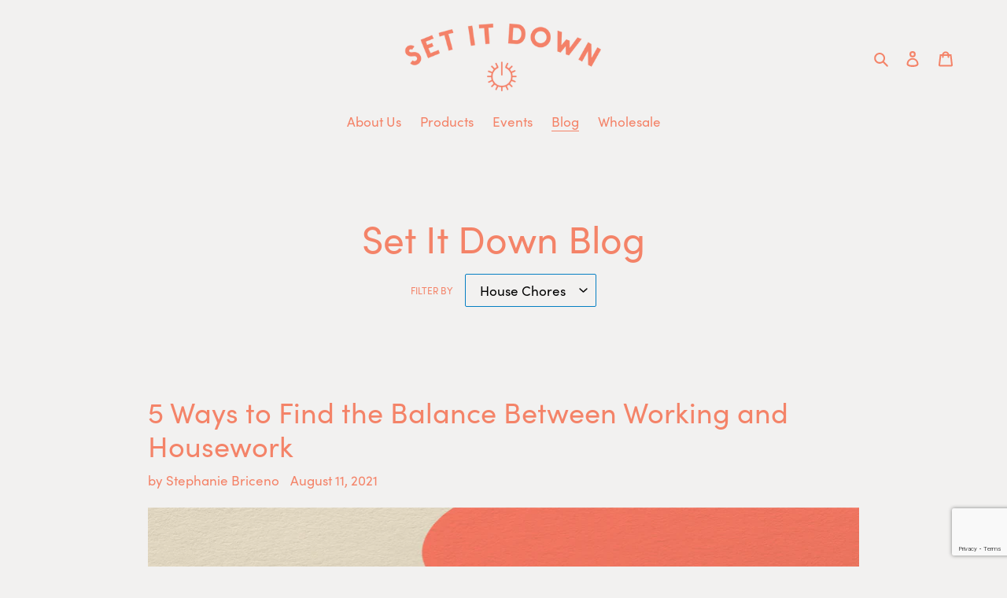

--- FILE ---
content_type: text/html; charset=utf-8
request_url: https://www.google.com/recaptcha/api2/anchor?ar=1&k=6LeTRAoeAAAAACKeCUlhSkXvVTIwv0_OgDTqgYsa&co=aHR0cHM6Ly9zZXRpdGRvd24uY29tOjQ0Mw..&hl=en&v=N67nZn4AqZkNcbeMu4prBgzg&size=invisible&anchor-ms=20000&execute-ms=30000&cb=zfkxv7puq76b
body_size: 48851
content:
<!DOCTYPE HTML><html dir="ltr" lang="en"><head><meta http-equiv="Content-Type" content="text/html; charset=UTF-8">
<meta http-equiv="X-UA-Compatible" content="IE=edge">
<title>reCAPTCHA</title>
<style type="text/css">
/* cyrillic-ext */
@font-face {
  font-family: 'Roboto';
  font-style: normal;
  font-weight: 400;
  font-stretch: 100%;
  src: url(//fonts.gstatic.com/s/roboto/v48/KFO7CnqEu92Fr1ME7kSn66aGLdTylUAMa3GUBHMdazTgWw.woff2) format('woff2');
  unicode-range: U+0460-052F, U+1C80-1C8A, U+20B4, U+2DE0-2DFF, U+A640-A69F, U+FE2E-FE2F;
}
/* cyrillic */
@font-face {
  font-family: 'Roboto';
  font-style: normal;
  font-weight: 400;
  font-stretch: 100%;
  src: url(//fonts.gstatic.com/s/roboto/v48/KFO7CnqEu92Fr1ME7kSn66aGLdTylUAMa3iUBHMdazTgWw.woff2) format('woff2');
  unicode-range: U+0301, U+0400-045F, U+0490-0491, U+04B0-04B1, U+2116;
}
/* greek-ext */
@font-face {
  font-family: 'Roboto';
  font-style: normal;
  font-weight: 400;
  font-stretch: 100%;
  src: url(//fonts.gstatic.com/s/roboto/v48/KFO7CnqEu92Fr1ME7kSn66aGLdTylUAMa3CUBHMdazTgWw.woff2) format('woff2');
  unicode-range: U+1F00-1FFF;
}
/* greek */
@font-face {
  font-family: 'Roboto';
  font-style: normal;
  font-weight: 400;
  font-stretch: 100%;
  src: url(//fonts.gstatic.com/s/roboto/v48/KFO7CnqEu92Fr1ME7kSn66aGLdTylUAMa3-UBHMdazTgWw.woff2) format('woff2');
  unicode-range: U+0370-0377, U+037A-037F, U+0384-038A, U+038C, U+038E-03A1, U+03A3-03FF;
}
/* math */
@font-face {
  font-family: 'Roboto';
  font-style: normal;
  font-weight: 400;
  font-stretch: 100%;
  src: url(//fonts.gstatic.com/s/roboto/v48/KFO7CnqEu92Fr1ME7kSn66aGLdTylUAMawCUBHMdazTgWw.woff2) format('woff2');
  unicode-range: U+0302-0303, U+0305, U+0307-0308, U+0310, U+0312, U+0315, U+031A, U+0326-0327, U+032C, U+032F-0330, U+0332-0333, U+0338, U+033A, U+0346, U+034D, U+0391-03A1, U+03A3-03A9, U+03B1-03C9, U+03D1, U+03D5-03D6, U+03F0-03F1, U+03F4-03F5, U+2016-2017, U+2034-2038, U+203C, U+2040, U+2043, U+2047, U+2050, U+2057, U+205F, U+2070-2071, U+2074-208E, U+2090-209C, U+20D0-20DC, U+20E1, U+20E5-20EF, U+2100-2112, U+2114-2115, U+2117-2121, U+2123-214F, U+2190, U+2192, U+2194-21AE, U+21B0-21E5, U+21F1-21F2, U+21F4-2211, U+2213-2214, U+2216-22FF, U+2308-230B, U+2310, U+2319, U+231C-2321, U+2336-237A, U+237C, U+2395, U+239B-23B7, U+23D0, U+23DC-23E1, U+2474-2475, U+25AF, U+25B3, U+25B7, U+25BD, U+25C1, U+25CA, U+25CC, U+25FB, U+266D-266F, U+27C0-27FF, U+2900-2AFF, U+2B0E-2B11, U+2B30-2B4C, U+2BFE, U+3030, U+FF5B, U+FF5D, U+1D400-1D7FF, U+1EE00-1EEFF;
}
/* symbols */
@font-face {
  font-family: 'Roboto';
  font-style: normal;
  font-weight: 400;
  font-stretch: 100%;
  src: url(//fonts.gstatic.com/s/roboto/v48/KFO7CnqEu92Fr1ME7kSn66aGLdTylUAMaxKUBHMdazTgWw.woff2) format('woff2');
  unicode-range: U+0001-000C, U+000E-001F, U+007F-009F, U+20DD-20E0, U+20E2-20E4, U+2150-218F, U+2190, U+2192, U+2194-2199, U+21AF, U+21E6-21F0, U+21F3, U+2218-2219, U+2299, U+22C4-22C6, U+2300-243F, U+2440-244A, U+2460-24FF, U+25A0-27BF, U+2800-28FF, U+2921-2922, U+2981, U+29BF, U+29EB, U+2B00-2BFF, U+4DC0-4DFF, U+FFF9-FFFB, U+10140-1018E, U+10190-1019C, U+101A0, U+101D0-101FD, U+102E0-102FB, U+10E60-10E7E, U+1D2C0-1D2D3, U+1D2E0-1D37F, U+1F000-1F0FF, U+1F100-1F1AD, U+1F1E6-1F1FF, U+1F30D-1F30F, U+1F315, U+1F31C, U+1F31E, U+1F320-1F32C, U+1F336, U+1F378, U+1F37D, U+1F382, U+1F393-1F39F, U+1F3A7-1F3A8, U+1F3AC-1F3AF, U+1F3C2, U+1F3C4-1F3C6, U+1F3CA-1F3CE, U+1F3D4-1F3E0, U+1F3ED, U+1F3F1-1F3F3, U+1F3F5-1F3F7, U+1F408, U+1F415, U+1F41F, U+1F426, U+1F43F, U+1F441-1F442, U+1F444, U+1F446-1F449, U+1F44C-1F44E, U+1F453, U+1F46A, U+1F47D, U+1F4A3, U+1F4B0, U+1F4B3, U+1F4B9, U+1F4BB, U+1F4BF, U+1F4C8-1F4CB, U+1F4D6, U+1F4DA, U+1F4DF, U+1F4E3-1F4E6, U+1F4EA-1F4ED, U+1F4F7, U+1F4F9-1F4FB, U+1F4FD-1F4FE, U+1F503, U+1F507-1F50B, U+1F50D, U+1F512-1F513, U+1F53E-1F54A, U+1F54F-1F5FA, U+1F610, U+1F650-1F67F, U+1F687, U+1F68D, U+1F691, U+1F694, U+1F698, U+1F6AD, U+1F6B2, U+1F6B9-1F6BA, U+1F6BC, U+1F6C6-1F6CF, U+1F6D3-1F6D7, U+1F6E0-1F6EA, U+1F6F0-1F6F3, U+1F6F7-1F6FC, U+1F700-1F7FF, U+1F800-1F80B, U+1F810-1F847, U+1F850-1F859, U+1F860-1F887, U+1F890-1F8AD, U+1F8B0-1F8BB, U+1F8C0-1F8C1, U+1F900-1F90B, U+1F93B, U+1F946, U+1F984, U+1F996, U+1F9E9, U+1FA00-1FA6F, U+1FA70-1FA7C, U+1FA80-1FA89, U+1FA8F-1FAC6, U+1FACE-1FADC, U+1FADF-1FAE9, U+1FAF0-1FAF8, U+1FB00-1FBFF;
}
/* vietnamese */
@font-face {
  font-family: 'Roboto';
  font-style: normal;
  font-weight: 400;
  font-stretch: 100%;
  src: url(//fonts.gstatic.com/s/roboto/v48/KFO7CnqEu92Fr1ME7kSn66aGLdTylUAMa3OUBHMdazTgWw.woff2) format('woff2');
  unicode-range: U+0102-0103, U+0110-0111, U+0128-0129, U+0168-0169, U+01A0-01A1, U+01AF-01B0, U+0300-0301, U+0303-0304, U+0308-0309, U+0323, U+0329, U+1EA0-1EF9, U+20AB;
}
/* latin-ext */
@font-face {
  font-family: 'Roboto';
  font-style: normal;
  font-weight: 400;
  font-stretch: 100%;
  src: url(//fonts.gstatic.com/s/roboto/v48/KFO7CnqEu92Fr1ME7kSn66aGLdTylUAMa3KUBHMdazTgWw.woff2) format('woff2');
  unicode-range: U+0100-02BA, U+02BD-02C5, U+02C7-02CC, U+02CE-02D7, U+02DD-02FF, U+0304, U+0308, U+0329, U+1D00-1DBF, U+1E00-1E9F, U+1EF2-1EFF, U+2020, U+20A0-20AB, U+20AD-20C0, U+2113, U+2C60-2C7F, U+A720-A7FF;
}
/* latin */
@font-face {
  font-family: 'Roboto';
  font-style: normal;
  font-weight: 400;
  font-stretch: 100%;
  src: url(//fonts.gstatic.com/s/roboto/v48/KFO7CnqEu92Fr1ME7kSn66aGLdTylUAMa3yUBHMdazQ.woff2) format('woff2');
  unicode-range: U+0000-00FF, U+0131, U+0152-0153, U+02BB-02BC, U+02C6, U+02DA, U+02DC, U+0304, U+0308, U+0329, U+2000-206F, U+20AC, U+2122, U+2191, U+2193, U+2212, U+2215, U+FEFF, U+FFFD;
}
/* cyrillic-ext */
@font-face {
  font-family: 'Roboto';
  font-style: normal;
  font-weight: 500;
  font-stretch: 100%;
  src: url(//fonts.gstatic.com/s/roboto/v48/KFO7CnqEu92Fr1ME7kSn66aGLdTylUAMa3GUBHMdazTgWw.woff2) format('woff2');
  unicode-range: U+0460-052F, U+1C80-1C8A, U+20B4, U+2DE0-2DFF, U+A640-A69F, U+FE2E-FE2F;
}
/* cyrillic */
@font-face {
  font-family: 'Roboto';
  font-style: normal;
  font-weight: 500;
  font-stretch: 100%;
  src: url(//fonts.gstatic.com/s/roboto/v48/KFO7CnqEu92Fr1ME7kSn66aGLdTylUAMa3iUBHMdazTgWw.woff2) format('woff2');
  unicode-range: U+0301, U+0400-045F, U+0490-0491, U+04B0-04B1, U+2116;
}
/* greek-ext */
@font-face {
  font-family: 'Roboto';
  font-style: normal;
  font-weight: 500;
  font-stretch: 100%;
  src: url(//fonts.gstatic.com/s/roboto/v48/KFO7CnqEu92Fr1ME7kSn66aGLdTylUAMa3CUBHMdazTgWw.woff2) format('woff2');
  unicode-range: U+1F00-1FFF;
}
/* greek */
@font-face {
  font-family: 'Roboto';
  font-style: normal;
  font-weight: 500;
  font-stretch: 100%;
  src: url(//fonts.gstatic.com/s/roboto/v48/KFO7CnqEu92Fr1ME7kSn66aGLdTylUAMa3-UBHMdazTgWw.woff2) format('woff2');
  unicode-range: U+0370-0377, U+037A-037F, U+0384-038A, U+038C, U+038E-03A1, U+03A3-03FF;
}
/* math */
@font-face {
  font-family: 'Roboto';
  font-style: normal;
  font-weight: 500;
  font-stretch: 100%;
  src: url(//fonts.gstatic.com/s/roboto/v48/KFO7CnqEu92Fr1ME7kSn66aGLdTylUAMawCUBHMdazTgWw.woff2) format('woff2');
  unicode-range: U+0302-0303, U+0305, U+0307-0308, U+0310, U+0312, U+0315, U+031A, U+0326-0327, U+032C, U+032F-0330, U+0332-0333, U+0338, U+033A, U+0346, U+034D, U+0391-03A1, U+03A3-03A9, U+03B1-03C9, U+03D1, U+03D5-03D6, U+03F0-03F1, U+03F4-03F5, U+2016-2017, U+2034-2038, U+203C, U+2040, U+2043, U+2047, U+2050, U+2057, U+205F, U+2070-2071, U+2074-208E, U+2090-209C, U+20D0-20DC, U+20E1, U+20E5-20EF, U+2100-2112, U+2114-2115, U+2117-2121, U+2123-214F, U+2190, U+2192, U+2194-21AE, U+21B0-21E5, U+21F1-21F2, U+21F4-2211, U+2213-2214, U+2216-22FF, U+2308-230B, U+2310, U+2319, U+231C-2321, U+2336-237A, U+237C, U+2395, U+239B-23B7, U+23D0, U+23DC-23E1, U+2474-2475, U+25AF, U+25B3, U+25B7, U+25BD, U+25C1, U+25CA, U+25CC, U+25FB, U+266D-266F, U+27C0-27FF, U+2900-2AFF, U+2B0E-2B11, U+2B30-2B4C, U+2BFE, U+3030, U+FF5B, U+FF5D, U+1D400-1D7FF, U+1EE00-1EEFF;
}
/* symbols */
@font-face {
  font-family: 'Roboto';
  font-style: normal;
  font-weight: 500;
  font-stretch: 100%;
  src: url(//fonts.gstatic.com/s/roboto/v48/KFO7CnqEu92Fr1ME7kSn66aGLdTylUAMaxKUBHMdazTgWw.woff2) format('woff2');
  unicode-range: U+0001-000C, U+000E-001F, U+007F-009F, U+20DD-20E0, U+20E2-20E4, U+2150-218F, U+2190, U+2192, U+2194-2199, U+21AF, U+21E6-21F0, U+21F3, U+2218-2219, U+2299, U+22C4-22C6, U+2300-243F, U+2440-244A, U+2460-24FF, U+25A0-27BF, U+2800-28FF, U+2921-2922, U+2981, U+29BF, U+29EB, U+2B00-2BFF, U+4DC0-4DFF, U+FFF9-FFFB, U+10140-1018E, U+10190-1019C, U+101A0, U+101D0-101FD, U+102E0-102FB, U+10E60-10E7E, U+1D2C0-1D2D3, U+1D2E0-1D37F, U+1F000-1F0FF, U+1F100-1F1AD, U+1F1E6-1F1FF, U+1F30D-1F30F, U+1F315, U+1F31C, U+1F31E, U+1F320-1F32C, U+1F336, U+1F378, U+1F37D, U+1F382, U+1F393-1F39F, U+1F3A7-1F3A8, U+1F3AC-1F3AF, U+1F3C2, U+1F3C4-1F3C6, U+1F3CA-1F3CE, U+1F3D4-1F3E0, U+1F3ED, U+1F3F1-1F3F3, U+1F3F5-1F3F7, U+1F408, U+1F415, U+1F41F, U+1F426, U+1F43F, U+1F441-1F442, U+1F444, U+1F446-1F449, U+1F44C-1F44E, U+1F453, U+1F46A, U+1F47D, U+1F4A3, U+1F4B0, U+1F4B3, U+1F4B9, U+1F4BB, U+1F4BF, U+1F4C8-1F4CB, U+1F4D6, U+1F4DA, U+1F4DF, U+1F4E3-1F4E6, U+1F4EA-1F4ED, U+1F4F7, U+1F4F9-1F4FB, U+1F4FD-1F4FE, U+1F503, U+1F507-1F50B, U+1F50D, U+1F512-1F513, U+1F53E-1F54A, U+1F54F-1F5FA, U+1F610, U+1F650-1F67F, U+1F687, U+1F68D, U+1F691, U+1F694, U+1F698, U+1F6AD, U+1F6B2, U+1F6B9-1F6BA, U+1F6BC, U+1F6C6-1F6CF, U+1F6D3-1F6D7, U+1F6E0-1F6EA, U+1F6F0-1F6F3, U+1F6F7-1F6FC, U+1F700-1F7FF, U+1F800-1F80B, U+1F810-1F847, U+1F850-1F859, U+1F860-1F887, U+1F890-1F8AD, U+1F8B0-1F8BB, U+1F8C0-1F8C1, U+1F900-1F90B, U+1F93B, U+1F946, U+1F984, U+1F996, U+1F9E9, U+1FA00-1FA6F, U+1FA70-1FA7C, U+1FA80-1FA89, U+1FA8F-1FAC6, U+1FACE-1FADC, U+1FADF-1FAE9, U+1FAF0-1FAF8, U+1FB00-1FBFF;
}
/* vietnamese */
@font-face {
  font-family: 'Roboto';
  font-style: normal;
  font-weight: 500;
  font-stretch: 100%;
  src: url(//fonts.gstatic.com/s/roboto/v48/KFO7CnqEu92Fr1ME7kSn66aGLdTylUAMa3OUBHMdazTgWw.woff2) format('woff2');
  unicode-range: U+0102-0103, U+0110-0111, U+0128-0129, U+0168-0169, U+01A0-01A1, U+01AF-01B0, U+0300-0301, U+0303-0304, U+0308-0309, U+0323, U+0329, U+1EA0-1EF9, U+20AB;
}
/* latin-ext */
@font-face {
  font-family: 'Roboto';
  font-style: normal;
  font-weight: 500;
  font-stretch: 100%;
  src: url(//fonts.gstatic.com/s/roboto/v48/KFO7CnqEu92Fr1ME7kSn66aGLdTylUAMa3KUBHMdazTgWw.woff2) format('woff2');
  unicode-range: U+0100-02BA, U+02BD-02C5, U+02C7-02CC, U+02CE-02D7, U+02DD-02FF, U+0304, U+0308, U+0329, U+1D00-1DBF, U+1E00-1E9F, U+1EF2-1EFF, U+2020, U+20A0-20AB, U+20AD-20C0, U+2113, U+2C60-2C7F, U+A720-A7FF;
}
/* latin */
@font-face {
  font-family: 'Roboto';
  font-style: normal;
  font-weight: 500;
  font-stretch: 100%;
  src: url(//fonts.gstatic.com/s/roboto/v48/KFO7CnqEu92Fr1ME7kSn66aGLdTylUAMa3yUBHMdazQ.woff2) format('woff2');
  unicode-range: U+0000-00FF, U+0131, U+0152-0153, U+02BB-02BC, U+02C6, U+02DA, U+02DC, U+0304, U+0308, U+0329, U+2000-206F, U+20AC, U+2122, U+2191, U+2193, U+2212, U+2215, U+FEFF, U+FFFD;
}
/* cyrillic-ext */
@font-face {
  font-family: 'Roboto';
  font-style: normal;
  font-weight: 900;
  font-stretch: 100%;
  src: url(//fonts.gstatic.com/s/roboto/v48/KFO7CnqEu92Fr1ME7kSn66aGLdTylUAMa3GUBHMdazTgWw.woff2) format('woff2');
  unicode-range: U+0460-052F, U+1C80-1C8A, U+20B4, U+2DE0-2DFF, U+A640-A69F, U+FE2E-FE2F;
}
/* cyrillic */
@font-face {
  font-family: 'Roboto';
  font-style: normal;
  font-weight: 900;
  font-stretch: 100%;
  src: url(//fonts.gstatic.com/s/roboto/v48/KFO7CnqEu92Fr1ME7kSn66aGLdTylUAMa3iUBHMdazTgWw.woff2) format('woff2');
  unicode-range: U+0301, U+0400-045F, U+0490-0491, U+04B0-04B1, U+2116;
}
/* greek-ext */
@font-face {
  font-family: 'Roboto';
  font-style: normal;
  font-weight: 900;
  font-stretch: 100%;
  src: url(//fonts.gstatic.com/s/roboto/v48/KFO7CnqEu92Fr1ME7kSn66aGLdTylUAMa3CUBHMdazTgWw.woff2) format('woff2');
  unicode-range: U+1F00-1FFF;
}
/* greek */
@font-face {
  font-family: 'Roboto';
  font-style: normal;
  font-weight: 900;
  font-stretch: 100%;
  src: url(//fonts.gstatic.com/s/roboto/v48/KFO7CnqEu92Fr1ME7kSn66aGLdTylUAMa3-UBHMdazTgWw.woff2) format('woff2');
  unicode-range: U+0370-0377, U+037A-037F, U+0384-038A, U+038C, U+038E-03A1, U+03A3-03FF;
}
/* math */
@font-face {
  font-family: 'Roboto';
  font-style: normal;
  font-weight: 900;
  font-stretch: 100%;
  src: url(//fonts.gstatic.com/s/roboto/v48/KFO7CnqEu92Fr1ME7kSn66aGLdTylUAMawCUBHMdazTgWw.woff2) format('woff2');
  unicode-range: U+0302-0303, U+0305, U+0307-0308, U+0310, U+0312, U+0315, U+031A, U+0326-0327, U+032C, U+032F-0330, U+0332-0333, U+0338, U+033A, U+0346, U+034D, U+0391-03A1, U+03A3-03A9, U+03B1-03C9, U+03D1, U+03D5-03D6, U+03F0-03F1, U+03F4-03F5, U+2016-2017, U+2034-2038, U+203C, U+2040, U+2043, U+2047, U+2050, U+2057, U+205F, U+2070-2071, U+2074-208E, U+2090-209C, U+20D0-20DC, U+20E1, U+20E5-20EF, U+2100-2112, U+2114-2115, U+2117-2121, U+2123-214F, U+2190, U+2192, U+2194-21AE, U+21B0-21E5, U+21F1-21F2, U+21F4-2211, U+2213-2214, U+2216-22FF, U+2308-230B, U+2310, U+2319, U+231C-2321, U+2336-237A, U+237C, U+2395, U+239B-23B7, U+23D0, U+23DC-23E1, U+2474-2475, U+25AF, U+25B3, U+25B7, U+25BD, U+25C1, U+25CA, U+25CC, U+25FB, U+266D-266F, U+27C0-27FF, U+2900-2AFF, U+2B0E-2B11, U+2B30-2B4C, U+2BFE, U+3030, U+FF5B, U+FF5D, U+1D400-1D7FF, U+1EE00-1EEFF;
}
/* symbols */
@font-face {
  font-family: 'Roboto';
  font-style: normal;
  font-weight: 900;
  font-stretch: 100%;
  src: url(//fonts.gstatic.com/s/roboto/v48/KFO7CnqEu92Fr1ME7kSn66aGLdTylUAMaxKUBHMdazTgWw.woff2) format('woff2');
  unicode-range: U+0001-000C, U+000E-001F, U+007F-009F, U+20DD-20E0, U+20E2-20E4, U+2150-218F, U+2190, U+2192, U+2194-2199, U+21AF, U+21E6-21F0, U+21F3, U+2218-2219, U+2299, U+22C4-22C6, U+2300-243F, U+2440-244A, U+2460-24FF, U+25A0-27BF, U+2800-28FF, U+2921-2922, U+2981, U+29BF, U+29EB, U+2B00-2BFF, U+4DC0-4DFF, U+FFF9-FFFB, U+10140-1018E, U+10190-1019C, U+101A0, U+101D0-101FD, U+102E0-102FB, U+10E60-10E7E, U+1D2C0-1D2D3, U+1D2E0-1D37F, U+1F000-1F0FF, U+1F100-1F1AD, U+1F1E6-1F1FF, U+1F30D-1F30F, U+1F315, U+1F31C, U+1F31E, U+1F320-1F32C, U+1F336, U+1F378, U+1F37D, U+1F382, U+1F393-1F39F, U+1F3A7-1F3A8, U+1F3AC-1F3AF, U+1F3C2, U+1F3C4-1F3C6, U+1F3CA-1F3CE, U+1F3D4-1F3E0, U+1F3ED, U+1F3F1-1F3F3, U+1F3F5-1F3F7, U+1F408, U+1F415, U+1F41F, U+1F426, U+1F43F, U+1F441-1F442, U+1F444, U+1F446-1F449, U+1F44C-1F44E, U+1F453, U+1F46A, U+1F47D, U+1F4A3, U+1F4B0, U+1F4B3, U+1F4B9, U+1F4BB, U+1F4BF, U+1F4C8-1F4CB, U+1F4D6, U+1F4DA, U+1F4DF, U+1F4E3-1F4E6, U+1F4EA-1F4ED, U+1F4F7, U+1F4F9-1F4FB, U+1F4FD-1F4FE, U+1F503, U+1F507-1F50B, U+1F50D, U+1F512-1F513, U+1F53E-1F54A, U+1F54F-1F5FA, U+1F610, U+1F650-1F67F, U+1F687, U+1F68D, U+1F691, U+1F694, U+1F698, U+1F6AD, U+1F6B2, U+1F6B9-1F6BA, U+1F6BC, U+1F6C6-1F6CF, U+1F6D3-1F6D7, U+1F6E0-1F6EA, U+1F6F0-1F6F3, U+1F6F7-1F6FC, U+1F700-1F7FF, U+1F800-1F80B, U+1F810-1F847, U+1F850-1F859, U+1F860-1F887, U+1F890-1F8AD, U+1F8B0-1F8BB, U+1F8C0-1F8C1, U+1F900-1F90B, U+1F93B, U+1F946, U+1F984, U+1F996, U+1F9E9, U+1FA00-1FA6F, U+1FA70-1FA7C, U+1FA80-1FA89, U+1FA8F-1FAC6, U+1FACE-1FADC, U+1FADF-1FAE9, U+1FAF0-1FAF8, U+1FB00-1FBFF;
}
/* vietnamese */
@font-face {
  font-family: 'Roboto';
  font-style: normal;
  font-weight: 900;
  font-stretch: 100%;
  src: url(//fonts.gstatic.com/s/roboto/v48/KFO7CnqEu92Fr1ME7kSn66aGLdTylUAMa3OUBHMdazTgWw.woff2) format('woff2');
  unicode-range: U+0102-0103, U+0110-0111, U+0128-0129, U+0168-0169, U+01A0-01A1, U+01AF-01B0, U+0300-0301, U+0303-0304, U+0308-0309, U+0323, U+0329, U+1EA0-1EF9, U+20AB;
}
/* latin-ext */
@font-face {
  font-family: 'Roboto';
  font-style: normal;
  font-weight: 900;
  font-stretch: 100%;
  src: url(//fonts.gstatic.com/s/roboto/v48/KFO7CnqEu92Fr1ME7kSn66aGLdTylUAMa3KUBHMdazTgWw.woff2) format('woff2');
  unicode-range: U+0100-02BA, U+02BD-02C5, U+02C7-02CC, U+02CE-02D7, U+02DD-02FF, U+0304, U+0308, U+0329, U+1D00-1DBF, U+1E00-1E9F, U+1EF2-1EFF, U+2020, U+20A0-20AB, U+20AD-20C0, U+2113, U+2C60-2C7F, U+A720-A7FF;
}
/* latin */
@font-face {
  font-family: 'Roboto';
  font-style: normal;
  font-weight: 900;
  font-stretch: 100%;
  src: url(//fonts.gstatic.com/s/roboto/v48/KFO7CnqEu92Fr1ME7kSn66aGLdTylUAMa3yUBHMdazQ.woff2) format('woff2');
  unicode-range: U+0000-00FF, U+0131, U+0152-0153, U+02BB-02BC, U+02C6, U+02DA, U+02DC, U+0304, U+0308, U+0329, U+2000-206F, U+20AC, U+2122, U+2191, U+2193, U+2212, U+2215, U+FEFF, U+FFFD;
}

</style>
<link rel="stylesheet" type="text/css" href="https://www.gstatic.com/recaptcha/releases/N67nZn4AqZkNcbeMu4prBgzg/styles__ltr.css">
<script nonce="zv6ma5Zrh34z_Jiu7Osrog" type="text/javascript">window['__recaptcha_api'] = 'https://www.google.com/recaptcha/api2/';</script>
<script type="text/javascript" src="https://www.gstatic.com/recaptcha/releases/N67nZn4AqZkNcbeMu4prBgzg/recaptcha__en.js" nonce="zv6ma5Zrh34z_Jiu7Osrog">
      
    </script></head>
<body><div id="rc-anchor-alert" class="rc-anchor-alert"></div>
<input type="hidden" id="recaptcha-token" value="[base64]">
<script type="text/javascript" nonce="zv6ma5Zrh34z_Jiu7Osrog">
      recaptcha.anchor.Main.init("[\x22ainput\x22,[\x22bgdata\x22,\x22\x22,\[base64]/[base64]/[base64]/ZyhXLGgpOnEoW04sMjEsbF0sVywwKSxoKSxmYWxzZSxmYWxzZSl9Y2F0Y2goayl7RygzNTgsVyk/[base64]/[base64]/[base64]/[base64]/[base64]/[base64]/[base64]/bmV3IEJbT10oRFswXSk6dz09Mj9uZXcgQltPXShEWzBdLERbMV0pOnc9PTM/bmV3IEJbT10oRFswXSxEWzFdLERbMl0pOnc9PTQ/[base64]/[base64]/[base64]/[base64]/[base64]\\u003d\x22,\[base64]\x22,\[base64]/DhkLDmcO+SMK4Bn8Dw4vCtcOYAHszY8K/dikWwosawroJwqAHSsO0M0DCscKtw58+VsKvYDdgw6EHwpnCvxNwfcOgA0HCv8KdOlHCtcOQHDpTwqFEw5wOY8K5w4zCjMO3LMOiYzcLw4vDjcOBw70xHMKUwp4bw4/DsC5JZsODew/DtMOxfTTDtnfCpXrCm8KpwrfCl8KJEDDCrMOPOwcXwq88Axhfw6EJbE/CnxDDiBIxO8OcScKVw6DDun/[base64]/CgcOeb03Dr0UlwpN4wp5zwpQhwqozwp8FX2zDs0vDtsOTCSg8IBDCgMK2wqk4OHfCrcOrTTnCqTnDvMKQM8KzHMKqGMOJw4xawrvDs2rCpgzDuBAbw6rCpcKLQxxiw6ZgesODb8Ocw6J/[base64]/DpQXCuMO0XxtBLifDv8Kfwqouw6Q+wrnDqHlDbcKODcKWV3fCrHo/wojDjsO+wqARwqdKS8OJw45Jw4M0woEVdsKbw6/DqMKrLMOpBVrCiChqwo3CgADDocKiw6kJEMKmw6DCgQELHETDoTdMDUDDp191w5fCrcOLw6xrfW1NK8OswrvDqsO1RsKyw4Z+woEAa8OZwogyZMOtIF09BkBnwoPCncO5wpXCvsOEIRIXwqEPQcKUNg/ChmXCocOWwo88PUQMw4RLw5xPO8OfKMOtw6wtU0lmGybCksO8X8OmQMKALsOnw7Njwqsgwr3ClMKcw6gJO0bCu8Kpw70vPFTDp8OIw4bChsO2w7FWwoNhcXrDhjPCjhXChcODw6HCgAMqecKqwrXDok5QGwHCqQ4Two9NJMKhdH5/ZkbDn3JLw5VCwozDpiTDsHczwqdfA0LCtFnCoMOrwp5TM2DDrcOAwp3CksOPw6YNR8OQVRnDrcO9Cit2w7s9fT9nYsOcLsKiNU/[base64]/Dt8ONMGHCjCbCqm4Xw6cpeRLDj8KfwqAJFsOFw43DuXXCtUvCtBFufcO6ccOjUcO0BCVyFnpUwp4bwpPDtS8IG8OXwpTDk8KBwoccesOVOcKVw4whw5VtUcK/[base64]/DvMOvw4YuP8OrcWI8wrc2OcKUNi4Mw67Cl8Kgw4zCusKqw7Emb8OFwpPDoijDgMO1XsOCDBvClsO+ShDCqMKpw4xcwr7CtMOfwrAeHAbCvcK+SAcww5bCuxxiw6/DtyZ3Wl0Aw7NzwpxETsO6LUrCq3rDqcOCwr3CqSpgw7zDqsKtw4jCkMOIWMOHd1TDicKawqLClcOuw4hqwpLCpx0uXmNZw57Dq8KUMicRMsKfw5ZuWmPCqMOUPk7CjkJhwoIdwqJOw6dlMyIxw6fDhcKeQhHDrToIwo3ChDFiVsK9w5jCiMKDw5NJw71YasOCJm/[base64]/DmivDrVUWwrlEw5TDu8Kxw6MEw5/[base64]/IsKIAlDDlkDDuMKdQEpCM2fDoMKaRgbCnnYTw4EAw7g5EBI8BHjDo8O5IHfCqMKIdMK0dsObwq9Sb8KbD1kCw5TCtXDDiglaw7ENFjdLw7tPwrfDol/[base64]/w4bCvMK8fmdUwptuSC9Tw4jDoXnCmlU0QsKIO13DuHPDtMKXwpXDlFI2w5LCq8KJw7kCWcKTwpnDhxzDjFjDuQ4dwoXCrkjDoyBXBcOfN8OowrDDoyfCnSHDh8ORw7sHw59qGMO0w74bw60/SsK/wrsCKMOZWlJNOsO8HcOLeh1nw7Uvwr/Cr8OCwrprwqjChinDsCZiTRXCgSfCh8Olw44jwo3CjzDCjmhhw4DCp8ObwrPDqjYzw5HDl2TDjcOgSsK4w4zCnsK5wr3DlxE/[base64]/GzNXw5A+w4/Cl8K5w7F5wrPDliwVwqHCgcOcDgJxwo9Pw4sDw5wCwqYwJsOFwoNqV0A4GmDCnWM2PWEKwr7CjGF4KGbDpyjDvMK5IMOsV0rCp2N0KMKHwpzCqhc6w6vCjSPCmsOrXcO5GCU6VcKiwqgJw5gDM8KrW8KsMHXCrMKJT0ARwrLCoUFpNMOHw5bChcKJw4/[base64]/ClMKGF8KHF8K0w41cwqZodXXCkhkVKykkwojDoVY8w6zDjsKqw7kxQwJcwrbCscK3CFnDnMKWOsKFLSjDjnEXKR7DicOyZ286YcK/FFTDrsKnCMOVZivDmGgJwpPDqcK6BMORwrbDsxDCvsKIZ07CqGd5w7liwq99wp9EUcONBVAjTT05w7JTM3DDm8KuRsO+w6TDs8OowqkNSnXDtWPDr0BbIgrDo8ObG8KtwrIXCsKzM8KvfcKzwrUmfTo+XRvCqcK/w7svwrHCnsK0wp4iw7ZNw65/QcOsw6sZc8KFw6IDHVfDrRFjFBbCkEjClw8iw7HCjk7Di8KVw7bChzsPVMO7fUUsWMOrdcOkwrXDjMO9wogAw5/[base64]/CkcKowqwTeMOTwrTCswvCmcOcOAjCqcOJwrIOcgVzK8K/I3Vow7FVQsOcwp3CgcKdIcKew53ClMKXwq/CuRBFwqJSwrMiw6nCpMOKQkvCvHrCm8KsQRcVwootwqdeKsKydQY5wofChsO2w7UcB0I6ZcKETsK7dMKlWj4Tw5Jow6RFR8KyfcO7A8ODZMOaw4R0w4XCosKRw5bCh1o4NMO+w7Yuw4/DksK2wps8w7x7BnQ7VcO1w7FMw6oqbXHDtCbCqsK2LDzDq8OgwojCnwbDlxZKdh0QImnDmTLCucKJJi1bw6LCqcKoClAKPMOsFGwPwohWw7d/DcOLw5jCvh0qwoU4Hl7DrB/[base64]/[base64]/wqpNwrnCkH3CkC7DnMOPJgnCvFnCjcOyKxLDtcOHw6zCgm9fJ8OQVArDjcKAacOzYMKUw7MBwpp9w7zCp8OiwrfCo8KPw5kkwq7CucKqwpTDtUrCp2lOCH9KXzdYw6p/J8OjwrhBwqfDh0kiDGrClQ4Lw785wrZnw7DDkGzCh2gQw4nCsmQZwr3DnT7Dl0pHwrYEw78Dw6sxdXzCocKjecOmwpvCscOKwoxPwrB6Zg8hVDZzUWzCrRguIsOVwqvCnS8ZQh/DrRU7YcOvw5/Cm8KbSsOKw7hnw6Uhwp7Cjx9iw4RSHhNsWyRXP8KBK8ORwq1PwrTDqsKwwpVeDMKiwoJaCMOpwpk4ICdcwrFuw6fCgMO8L8OOwqnCvcO3w7jCtcOyeEIJECDCjxhpM8OKwr/Djz7DjzjDvAfCscOhwocnJgXDinLDtMKmZsO4woBtwq09wqfCkMKBwr4wfD/Cj0wZXilfwpDDucKTVcOfwojCqn1PwokQQCLDsMO6dsOcHcKQP8KDw6HCkENFw4TCncOpwrhjwqfDuk/Ct8K/M8Klw4Ryw6vCpjrCrRwKSBHChcKBw5ZlZnrCk2jDpcKmcEfDmyg0ATXDlgbDpMOJw4AfajRZLMO5w5zCsUEYwq/ChsOfw7UCwptcw68QwrgQH8KrwpvCtMORw4sDNFEwSsK0dDvClcK8HcOuw79rw5BQwr5UZQk9wp7CqsKXw6TDjQlzw4FCwrImw7w2worDr2LCuiTCrsK4djLDn8OIJUPDrsKjG1jCtMOUfiYpXjZKw6vDphMzw5d6w6lqwoUIw5xkMhrCrFkiK8Ovw5/DssOnbsK/cwDDnFJuw6E8wpjDt8OFQ2sAwo7DvsKVYmTDvcKLwrXCnWrDrMOWwpc2b8OOw6lcfTnCqMKmwpnDjWPCnizDi8OAJFDCq8OlcHrDj8KWw40xwr/CgTBZwrDDqlHDvyvDgsObw73DjUl8w6/[base64]/CmsOyQMOYOMKUw5/DtMOYwqQIDEduwpLDrcOjNcO3BAUjw7Q/w7bDkgAOw6nDhMKiw7/CoMOYw5c8NVNoG8KWecKxw53CrcKNEEjDsMKTw5wvXsKdwpl5w5gmw5/[base64]/NsOtAinDmMK2AsKyGHvDu3LDtcOOQA4Mw4Z8wrnClnbCjRfCjxHDgcOUwo/CoMKZPsOewqxfCMOow4RPwrZqbsK1ETbCjRsvwpjCvMKow63DrTnCtVbCiCRyPsOyOcKBCQjDicOzw7Q2w5IICG3CoCDCscO1wr7CpsKIwrfDh8KewrHCmSrDmTwBC3PCvy9iw5rDicOyBmEbOjdfw6/CnsO8w5sVY8O4UMOoDmY/wo7DsMOawrfCn8K8HDXCiMKzw5lNw5LChSIaJ8Kyw51qAznDs8OVHcOmDFjChGUeEG5OQ8OUT8OYwpEsBsKNwqTCmxI8wprCnsO8w6DDmsKTwrzCt8OVTcKXRMKkw7VyXsKww7RTHcKgw5TCo8KrPsO/wqQ2GMKewrtJwqHCjMKCK8OJFVfDryMAYcKewpgiwqF2w4JEw75Mw7jCrC1aBsOzKMOfw4M1wo7DqcOYNsK9NhPDucKiwo/Ck8KXwrIUEsKpw5LDoCosE8KhwpoGVjd5T8O+w4wROzY1wrIIwqMwwrDDvsK0wpZLw68gwo3Cgg4JDcKwwr/Cn8OWw4XDmTrDgsKpc0d6w5J7MMObw6dBfgjCognCukUawp/DlA7DhnjCscKrecOQwoN/wq3CqFfCvD/DqsKsP3PDkMOuXcKDw7jDim92G3HCvMOPUlDCv307w4zDlcKNeVzDscO8wpsowogAZsK7NsKyQHXCnS7CuzMSw718bmzCuMK1w4HDgsOPw6LCi8KEw7I3w7I7w53ChsKyw4LCmMO1wrF1w77Cny7DnDVEw7TCqcKIw6rCnsKswqPDlMKUVE/CnsOnJGgMD8O3DcKYIVbCvMKpw4scw4rChcOHw4zCiD1HFcKFI8Ouw6/Cj8KvA0rCph1VwrfCpMK7wqrDhcKKw5cgw54Nw6TDnsORw6zDvsKGBMKyZT3Dn8KAFMKMShnDuMK+FkfCqcOFXWzCv8KoYcOWbcOPwoofw6cUwqI1wqTDoTHCuMKRacK8w5XDkFXDmggcVQjCkXk9dH/[base64]/DnsOlw6MZw545wpcBccK2w4YeD17Dvw1dwoY8w57CmMO2Yww/QsO3TC3Ciy3DjjR0KGg8wrA9w5nCjyDDmHfDnElwwofDqzrDtkR7wr8GwrXCry/DssKaw6AyClVENsKdw5DCgcKZw4PDoMOjwrXCuUkecsOUw4R/w4bDr8KtKXZ9wqHClH8cYMKRwrjCqMKbPMOFwoFuLcKXAcO0cS0BwpckWcOOw7LDiSXCnMOXemMFQSw7w47DgAtPwoTCrC4NBcOnwqtEZsKWw7fDrnjCiMOswrfDqQ9sLBvCtMOhNXvDo1B1HyHDqsKhwoXCmMO1wo3CpmrCtMK/Ch7CpsOOwqlJw47DvEcxwppeHMKkI8KAwrLDpsKSd01jw5DDigkSQDNyfMKsw7lMbsOCwpDCjU/[base64]/WGsLP11cwoLClxLDnl5jUhJ1w4kLXVY6E8OFA2Zxw4oaESoWwphyfcKlT8OdTWHDtn3CkMKnw6LDshbCncK1YCQCJzrCicK9w4/CscK9B8OUfMKOw4zCsxjDrMKgPRbCg8KqAcKuwoHDtsOWHwrCpCPCoEnDmMOGAsOEeMOeBsOPwrMoT8OiwpfCgsOtBAzCkjE4wrrCkkgEwr1bw5TDqMKVw60xccOrwp7DhErCqmDDgsKuDUZ/ccKpw5zDqcK7MmtUwpDCtsOXw4ZuKcOBwrTDjnxcwq/DvA0/w6rCiihgw65PBcKGw68iw4tGC8K9R2rDuDBhZMOGwo/CscOLwqvCscOJw509fy3Cm8KLwq/CrDVRScKCw6lifsOEw5hNbMKDw5LDhlRhw4BswqrCriFfQsO5wrDDr8OjAMKZwoDDjMK3XcOowozCsytKHU0zVmzCg8OLw6hDHMK+DBF6w5TDtHjDlxPDv3klTcKaw7EzUsKzw4sdw7DDqMK3GWDDpMKuV1vCuCvCv8OgEsOawpPCpAc1woTCscKuw5/DpsKJw6LCtAQ1RsOmKklkw7bDrMK3wqDDpcO+woXDscOWwrosw55masKzw7rCu0QgcEkMw5MVSsKewpvCrMKFw41xwqLCvcOJb8OPwpPCnMOfUCTDocKjwr0aw74lw5FGVC4RwrVLHmw0AMKVczfDjGogC1glw5bDncOnVsO4VsO0w7wFw4ZKw4fClcKfwp/CnMKgKD7DsnvDlQUcYTTClsORwrclYjVPw5/CqklAwqXCo8K/MsOEwooxwpdswqRawr1vwrfDpFPChG/DhzHDiiTCvUhxBcKYVMK9bGLCswbDrhp/[base64]/CtsO3w5HDmMKWJnUrwoDCrMKuwqfDuiw7w5XDu8KWwoXCrigPw6MFeMKoVQzCk8K4w5EBc8OlPn3DpFpSH2grTcKxw5x4DQzDpGjCgQRlP1dUbg/DiMOywqzCj2zDjAUicAwkwpoKLl4LwrLCpcOWwq9nw4xfw7/[base64]/JBYHwqVXwq0RazFLwrjDmcO0wq40wqdaAB3CpMOOOQXDuMK4L8OTwpXDkTgJfsKNwqxdwrIHw4lkwrJbK03Dox7DoMKdH8Orw7s6TcKswqjCrsOYwrslwrg8az0WwoPDlcO4HDYZTgrCn8K4w6ohw7kDeWELw5zCo8OYwqzDs1jDkMO1wrcELsOSYENmMQFcw4/Djl3CosOnRsOEwqgTw7dSw4JqcU/CrWl2AmhyWXvCvCjDmsO+wqIgwojCrsOyWcOMw74Vw4rDiEXClBPCki5ZaktLNMOWDGp/worCsXNpNMOSw5B8QF3Dgn5Kw5MBw6RycBXDrD8Jw4fDi8Kdw4BsEMKNw5hQciTDlyFcLX1PwqHCr8KdRXw2w5TDnsKZwrPCnsOVA8Kjw57DmcOsw7Nzw7/CmMO+w48vwoHCr8Kww7bDnxt3w6TCswjDgsOXGW7Ciy/DiDnCtTlAK8KzNlXDsQhLw49xwp8nwoXDtUYqwr5fwqfDpsK3w4NZwqXDl8KwGit2f8KYWsOgAsKSwrHDhVTCnwLCkT41wpHCik/CnG8JV8KHw5zCnsKhw67CtcO+w6nCjMKaQcKvwqjDo1LDiSjDksOIVcKLGcKhOQJJw6nDjk/DiMOsCcO/QsOFPg0JGMORWMODJA/[base64]/CvsKfTMOAW0ZkwrNyd8Ofw7bDqCE9OsO8OMOyNlrDp8Kgwo1Jw7fCnSXDqMKuw7U8cABEw5XDhsKyw7xfw6hpJcKJEThvwrDDisKQIB/CrizCoFxpV8KQw4NGOMK/ezhQwo7CnwxDYsKNe8O+w6fDh8OkG8KdwrzDpG/Dv8KbMmtba0gzCUvDty7DhMKIOMKuBcOPYk3DnVsARyQ6HsObw5oQw5DDkw8TJAl+CcO/[base64]/Ci34rKsOkVGfDjcOWw6HCjQnCgBDDssOMw77CvWgaSsK3FH7Cu0LDpcKHwoVbwozDv8O2wpYLL3DDgT4dwp4bGMOTbXVtccKNwrlIacOzwrrCuMOgL0TCsMKPw5nCvj7DrcK3w4jDlMKMwqxpwqxgRhtRw4LDtFZNKcKjwr7DisKXTMK7w43DhsKCw5FQd1x5IMO/[base64]/[base64]/w4BvZkxIwqMneXV0IcKYw63ChlMresOKbMODZ8Kkw5hzw5XDjy17w4vDmMOwTsKyO8KGfsK9wqwMGCbCkWHDncKKXsO6ZiDDm0l3dhl2wopxw7nDtsK9w6tRcMO8wpZNw7/CtAlRwonDlCDDscOMRCZBw7clLWpmwq/CvmHDvMOZesKeUjYZX8ORwqDDgA/[base64]/DksO/w5Q9YxTCr3HClHAYw7BmbsKLJ8ORB2bDm8OgwpoIwoZUdG3Ch03Co8OmPwZ0WywtNRfCsMKQwostw7bCssOOwptxGXpxE3c+RcOXNcOBw51Xf8Klw6c2wpQWwrrDpQPCpw/ClMKlGlMYw6PDshlaw47Cg8Kuw44NwrJECsK2w7h2LMKzw4ohw77DucOhR8KIw4/DtsOYZsKeJsOhd8OSN3jCqBrChSFlw7jDpSh6KyLCkMOMA8Kww7hHwo9DRsO5w73CqsKhWQvDunR/[base64]/CscK6w6jCoQLCqRvCrsOSfMOCD8Khw7Zawq3CkD5/FFh4w6ZDwrhvJS1QeUNfw6oow71fw4PDgwUDGXDDmsKZw4sJwo9Dw7HCkcK0wqbDj8KRTMOJLA9ywqYEwqA8w7ctw5gJw5vCgTnCvGfCmsO6w6gjGElwwrvDvsKjdcODeXg3wq0+BhtMa8OpfQMNfsKJEMOuw6rCj8KrAmLCiMKtUA5AYUlUw6/DnC3Dq1vDv3oabcKIfgTCkEprTMO7DcOIG8K3w7nDlsKrcWgZw77Dk8OMw60kAxppBDLCkwY/wqbCosKkXGbDlnhBDR/CoVPDhsKzAgNiPGvDl0VSw4sFwoTDmMO6wpbDvlnCucKYDcO/[base64]/DpH3DuFV1w5nDlwwgwoB7c1ROw7HCjyvDl8KiFhZxBkzDqU/DpsKzcHbCsMO4wp5iKhgnwpAmUsKkMMOxwohaw4YOV8OMQcKYwoxCwp3Cg1HDgMKOwq0pQ8Oqw4YNe0HDsy9wGsOgC8O/CMOgd8KJRVPDqx7DoVzDp0nDjArCg8OJw65Nw6MLwpTDn8OawrrCpFE+w6otA8KVwqHCjsK8wpLDlUkrQMK4dMKMw6YcJQnDrMO8wqg0SMKKUsOsaUDDlsKpwrFVPEMRWhfCrQvDncKAMjTDu15Iw6zCiwXDkh/[base64]/[base64]/Cnl0mwpPCscKzwrLDlsKyaXDDmsK0azQrwpp3w7JLwo/[base64]/wrYYRWDDhFMCwqjDosOfwrTDtMKpwrFEEh/Cl8KYNV43wpbDnsKLBzVLCsOHwonChkrDjcOLQ1sGwrPCtMK0NcOzVUHCosOZw73DvMKRw7bDnUxWw5VddjZ9w4RjUmQoM0HDi8OxOWvDs0/Co3fCk8OnLEHDhsO8PBzCsknCrUdCLMOtwqfCmG7Dm3RiOlzDkDrDs8OdwpxkWVQwMcOUWsKSwqfCgMOlHxbDmjrDkcODN8O+wqzCj8KBRHHCimXDgQUqwrnCtMOyGMOrTDViZlnCscK5ZMKGKsKXLU/ChMK/E8KZHBvDtifCuMOBHcKlwqh3w5LCpMOSw7HDpxEaOUTCrWgzwqrCu8KhbsKcwq/DrArCnsKPwrrDl8KCHkXCjcO4D0c5w5FpBmbCtsKTw53DqsOzGVh7w74Hw5jDmQ5uw45tcmrCjn98wp7DggzDvjXCpMO1HTvDlMKCw7vDgMOEwrENQRAhw5cpL8Otc8OcD23CgMKdwozDtcOUYcO2w6YvG8KZw57CvcKow7h/OMOTdMKxaDHDuMOjwr4mwpF9woXDgl/ClsOaw4zCogjCocKcwoDDocOBJ8O/SlxPw7/CmiB4cMKNwrTDuMK0w7LCsMKpdsKyw5PDusKsCcK1w63Dl8OkwqTDg3RKHWM2wpjCjDvCqCc3wqxVHQ51wpEZUMO9wroDwrXDqMKlO8O4NldBaV/[base64]/XkV7F8KKwoDDkn7Dj8K3JBXDlXguwrTClcOrwqw6wpXChsONwqvDjTHDml40TW3CoRkmA8KrTsOGw5koD8OTTsK2ER0Hw5nCl8KjUw3CksOPwqUDdG/CpcKww4BiwpM+IcOOGsK3Ew/CknZiK8OewrrDoTtHfcOHN8O/w6g+YsOswrkGHi0cwrUtGFfCt8Oew6kfZgjChk1CeRLDoyBYCsKHwq/DohU/w4nChcK8w6QoIMK2w47DlcO9LcKvw7HDsSvDsSt6QMK3wrYvw6NGOsK0wpoaY8KNwqHCnXdXRGzDqzsebVxew5/CjFDCr8Kyw4bDpFRTZ8KAexnCiVbDkwDDogfDuBHDv8Kjw7HDlh94wpUlFsOBwrfDvl/CicOZUMORw6zDpAZnUEvCicOxw7HDmVcoL1LDqsKHZMOjw7VswpfCucK0XXrDk2vDmxzCuMK5wpjDkHRSfcOkH8OvB8KVwq5Vw4LChhPDqMK7w6klCcKBRcKaYcK5WMK4w7h2w7ppwplbbMOjwq/DpcKtw45aw7HDuMKmw6FrwrRBwqUrwp3CnUURw6s0w5/Dg8KwwrHCuzbCjmXCrwnDnAXDgsOvwobDksOUw45AOnISKGRVYVTCrwfDpcOIw43DtMKhQcKrw7hJPSDCnGkfRwPDq39TbMOaL8K/fWjCkmPDrQzCslzDvjTCgMO5CH5Uw5PDoMO2IXjCi8K8QcOOwp5vwpbDhMO/w4rCgMO4w77DgsOaPcKVT3fDkMKcXncLwrjDgifClMKTVsK2wrB4wo3Cq8OUw4gTwq7Cil0qMsOYwoFLA0AdYmsIaEExWMOawp9bcgHDkk/[base64]/[base64]/CmcOswrXCuTIVa8OUw4fCvhF4woLDqcKZw6LDvcOIwpXDsMOZGcKfwojCjn/DuUfDngQhw7x/wq/CgWIBwpnDoMKNw4zDtTNqAilYLMO2R8KYV8OLVcK+DARRwqAyw5Rtw5pccHfDqzR7DcOLdsKOw7MfwqnDrsOyOEPCvHcOw7Y1wr/CoHN8woJNwrU2dm3CjF1jDFZNwpLDucOHEsKxH3XDs8ORwrZ+w5jDlMOqBMKLwpVIw5I5PUwSwqh1NnbDvhDCkiDClS/DsjHCgG87w4TDuw/DqsOfwo/CumLCoMOoSRlPwrx7wpAbw4/DjMOxW3ETwrJvw59efMKMc8OPccORB3BbWMKZIxXDpsOHRMKcch5EwqDDgcOww6DDgMKsBUcRw5YUFirDr0DDl8KLA8Kvw7PDiBrDmMOFw4Flw6IZwo5jwpZvw6zCpiR5w40USiJUw4TDr8Okw5/CmMKiw5rDu8K4w4E+YWh/VsOUw54ETH90BCNANkPDpcKVwoEDLMKfw5wsZcK4WErCniDDl8O2wqPDg1paw6fDolJ0IsK7w6/CklEDE8OralPDl8OOw5bDscKYaMOfY8KFw4TCjArDtg1aNAvCscKgKcKmwo3Cpm/DqcOkw4Z4w6TDqH/DuRTDp8OqacOewpYGVMKUwo3DlcO1wpROworDnmjCtl1kSjwWOHgYQ8OmdmbCrgXDqcONw7nCm8OTw74hw4DCoxFNwoJ7w6XDmsKSaEgiNMKYJ8OuTsOPw6LDjMOMwr7Dil/Ck10mAsOcA8OlXsOaHcKsw6PDl39Pw6rCt206wodtwrBZw5TDm8K2wpbDuX3ClBPDsMODPxzDigHCusKQcDpfwrBvw4PCosKOw7RyPGTCmsOsEGVBP3lnIcORwr15wqRCEm14w5djw5zDs8KQwp/ClcO5wqFENsK1wpVawrLDrsOww71lGcOuRzHDpsOgwqJvEcKyw6XCr8ObdcKUw4B3w6lTw6l3wqPDgcKPw4Yrw4TCkCPDrUg9w6XDt0LCtUtQV3fDpXzDi8OTw7XClnTCm8Oxw6rCpl/DvcK+UMOkw6rCv8OiThZmwovDmMOLZ0bDn01Aw7fDtyk3wq4RCFLDtRY6w7gQGFrDvRnDoE/Con5qeH1CGcO7w71RGMKtPSjDosKPwrXDjsO2XMOcXcKEwrfDrw/Dr8OlOkwsw6/CrCDDtcKzMMOPGcOUw47DrsKcGcK6w7zCn8OFScOsw7rCicK8wqHCkcOTZQZww5XDjgTDlMK2w6hacMKgw69MfMOsI8OlHSDCksOXBMOuWsKhwpc2acKWwoDDk0xCwpY/IBoTLMO6fxjCo20KNsOlbMO1w6rDvwvCvVrDmHcywoDCkSMcw7rClShxZQDDqsO3wrovw69XEQHCo1QYwr3CgHAQBkLDpsKbw6fDkAcSfMKcw55Ew4TCi8K/w5LDn8OeZsO1wqNcOMKpD8K8Y8KeO0obwofCo8KLCMOgQSlJA8OaOWjClMOnw5d9Sz/DvFbClWjCp8Ohw5fDlwTCvTXDsMO1wqQ6w6sBwrgxw6/DoMKgwqrCmQ1aw7NFUX3DncKLwrllQiBde2t8Z2DDocOUSC8DWzJkeMODGsODCsOxVSHCrcOvGx7DjcKpB8ODw47DtjJBCSE+wqIpS8OXwrLCki9OEsK+MgzDu8ONwq95w5k/JsO/[base64]/wpZQDGd1wokORGfCozLDqsOiSRYVwovDoCYsbkIORkE8GT/Dqjx6w6Iww65aLMKbw5ZGKMOLWsO/[base64]/ChcKEfhoZw7bDuEPDgEkZw7kNPsO3w50PwrUoXMKywoXDhS3Cnyx+woHCh8KzQQ7DocO0w5sNCcKQHnnDo07Dr8K6w7nDlS/[base64]/[base64]/O8OWw6kHw4nCscKUw57DkVnDi3DCosOZw5jCiRfCu0zCisKQw4QGw4pMwoF1ZTEHw6fDp8K3w7AowpLDjMKCGMOJwrFXDMO0wqQQM1DClH5ww5Viw5Bywo82w4jCl8ONPx7CsGfCu07Cjh/[base64]/Dr8KQfsOEw7fClEciesO5wqrCjMOQCXHDnH8mHcOhCmxrw5XDvcONU0TCunU4V8KjwqJ1anhGUj3DucKRw4VKRsOfD3zCliHDosKYw6ZDwpZxwqfDolXDi3M3wrjCr8KCwqpRPMKpU8OxGTLCg8KzBX48wpRZJGkdTW/CjcK4wo8daUFcIMKqwrHDk3bDlMKbw5Bkw7hBwqbDqMKBB28ZcsOBBjDCjR/DksKNw6h1ElHCvcKcRUXDo8Kqw6w3w5Vqwpl4WXXDmMOhH8K/ecK2Ul5Ywr7Drnl1ATnChU5KLcKlATZ0wozCoMKXPmzDgcK0P8KCw6HClMOILMOxwo8ewpLDncKRBsOgw7TDj8K/bMK+CV7CvSPCuxo+EcKXw4nDoMO2w4Nrw4daDcKjw5BAfgvDsjhsDcOSH8K7XzYSw4RzB8O1UMKHw5fClcKQw4EuYy7CssOrw7zCsxTDojjDhsOqEsKLw7zDi2DDgGjDr23DhH8AwqlTaMKnw6XCocOew4xnwqHDosOlMhRIw6RgUcOMf2Nqwpwmw6TCpAN1Wm7Cow/CrMKAw6JAX8OywrE2w7kKw4XDm8KHNX5YwrPCrFEQcsKhJsKiNMOWwq3ChlYdPsK5wqHCusO3OVVgw77DrcOUwpdsasOUw4PCkhcbYVfDjjrDjMO/w6kdw4vDosKfwo7DuzbDvl/CtyjDtsOAwqVlw6JvfMK/wqhBVgFpb8KyCDhuO8KEwqxSw5PDvSLCjFDDknXCkMKgwpfCjDnDgsK6wrnCjzrDgcOUwoTCnSQ6w5UJw553w5UkIncKEsKPw64swrzDksOgwqjCtMKWShzCtsKfWjonWcKSV8OUV8K7w4N/LcKJwpEnPhHDocKWwpzCskdpwqDDjAbDlQTCnBYWH090wqDClFjCgsKYf8OowpMlIMKZMsOfwrPClFB/[base64]/Dig7ClUswJQciwq05S8O7MMKywpfDggPDsUzDiFFQX1Q6wosNLcKzwqlCw5c8f3geaMOUKwXCmMKLVgAOw5TDhTjCtlHDk2/CvkxiG2pcw6AXw77Cgn7DuWbDtMOOw6AYwpvCpB0sKAAVwqTCsyZVCjBxQyDCjsOGwo4zwqIrwpoLPsKQf8Onw6IIw5dqQ1XDq8Kpw6Now6TDigkowo0TV8K4w5jCgMK9ZsKnL0DDr8KQw7LDoidgY28ywo18CMKcB8K/QBPClMORw4vDs8O5CsOXA0UqNRhBwqvCpSgPw6LDhl7Cg1gBwqDCkcKMw5fDsjfDqMKHOhIOUcKWwr7DmX5SwqTDisO7wo7DssK9JT/Cin59JCFOVgPDhmjCsUHDjhwawpgLwqLDjMKyWmEJw7fDnsOJw58EXRPDrcKHScKoacObH8K1wrN2E08VwoFEw6HDqGXDuMKLUMKgw77DkMKCw5rCjixXQBlow5kHM8KIw5gsJAXDoCPCr8Kvw7fDp8K3w7/CtcK5M13DgcOjwr3Cnn7CmMOGGFrClsOKwonDgGvCuxABwpc+w5TDicOrXWZpNXzCnMOywpzCncKudcOGS8O1CMKwZsKZNMO4UArCljteGcKFwq7DgsKswo7CuWUVO8OIw4fDocOjSgwGwqrDoMOiJWDDpF4/fhTCmAwCYMOnRxPDt1EfFiHDnsKdHj7Dq14pw64oAcOnIcOCw6DCoMOcw5xswpXCqWPDosKhw43DqiUFw6rDpsKAwpQawrclLMOTw4YjMMOZUHgZwqbCscKgw6hQwqV6wprClMKjQcOcNMO3PMKJPcKAw5UQLQvDhkbDoMK/wqQfc8K5ZMK9dXPCu8KKwo5vwp/[base64]/DlMKRTsOaw7QSw748NcOoI8OgCsK0w6oGVsOIMGjChnEcGXF6w5fCuEZcwqDCosK1MsObLsORwqfDnMKlLHPDlMODDlcmw5/CisOEGMKvASjDt8K/XxXCocK/wp5Bw4h0wrfDr8KsQ3NrOsK7fk/CnnhkLsKcEk3CkMKJwr1kPzPCghnClXbCuiTDiTA2w7Jdw4rCsUnCpA1bccOmVggYw4nCtsKbIUrDhRrCm8OwwqYrwqgzwqtZHgDCtmfCvsKlw6YjwoIgUig+wopBZsOSFsOuPMONwoxKwofDmg1iwo3CjsKKRxvCl8K7w7pswqbDjsK6D8O6e1jCvHnDhz7CukDCkh/Dv2kSwoRQwo/[base64]/[base64]/DhMKRwq/CqhvDp8KdWcO1wrYVwq/[base64]/[base64]/w75MwqsRw6xzEsK0TcO7woHDn8KlwrjCgsKgw6YWwq7DvRsVwoTCrX/Cg8KEeA7CqEPCr8ODCsO/eCQ7wppXwpZZCzDCrz5qw5sKwqNNWXNMfcK+BcOAFsOAIcOTwro2w47DiMOHUHTDlgYfw5UTUcO8w4bDgng8CULDsgXCmntvw6/CqREsb8O1NTjCmUrClztVPwbDp8OIw6xKT8KuK8KCwqF7wrMzwrY/LkdewrjDgMKZwoHCknRnw4TDtlMmNgZaC8OswpLCtE/[base64]/[base64]/Cv8Krw7B1w7sZwrbDpMKCSsOqwqHDnwFcw7w4wpltw4TDisKDw5I2w6J0VsOZHCPDsnXDucOkw6cZw6gFw68aw5oNNShZCMKPNMKuwrcgbWXDhyHChMOLYFsTKMKqPVxlw5ojw5nDtcO8w4PCscKEF8K3WMO/fVfClsKRB8Kvw7DCg8OzQcObwqvChETDl1rDvg3DohRqFsKYFMKmSRfDkMOYOEQqwp/CvRDClTpVwqPDhcK6w7AMwovDq8OQN8KcGsKcCMOWw6AzAXzDunl9Q13Cm8OsVkI6J8OZw5gJwo0EEsKhw7xCwq5Uw7xWBsOZZMKcwqBFEQJww5hqwp/CssKuScOWQybCmcOLw7Rsw7nDqMKhV8Ohw43DoMKzwr8jw7XCjsO4FFTDslEswrHDq8OieXRAacOtLXbDnMKCwottw63DksO9wpA7wrrDoi5Bw65sw6UewrUVMw/Cl33CgmPCi1DDhcOhalXDqW5PeMKPcxPChMO8w6g3HQNHQnYdFsKaw7/Cm8OQG1rDjwIoOnIwflHDtw1yQSIjU1ZWb8K6bXPDs8KtdMKXwpDDt8KnVEkLZx7ChMOnVcK/w4XDg2PDp2fDkMKMw5fCvywLBMOGwpjDkQDDgULDvMOtwr3DhMObdlp1OlLDk1UKLWVZLMK4wpHCtW4XSEhlbAzCo8KVEcOYYsOFE8KHIcO1wpVlNA/Dq8OVA1rDp8KGw6QOKMKew4srw6zCrlAZwoHCtRVrBsO+LsKOesOgRUnDrELDuSJHw7HDpBDCoGksHnvDrMKoK8KcVD/Dvzt9NsKcwpcyLBjCuy93w5pAw4rCkMOtw5dTQWLChz3DvyIVw6XDrCkswr/Dngw2wqXCixpsw67Dm3ggwpIqwoQfwrcUwo5Hw7wFcsKKw7bDmxbCncO2DcKZRsOCwqPCiB98fTALc8Kew4rCjMO4PcKPw71Awq4dbyBmwpvCkXAVw7rCjyh/w7TCl2sOw4U4w5bDgwwvwrkmw7fCscKpUXHDsCB0esO1b8KpwoHCrcOubgIfFMKgwrrCmw7DisKXworDl8OlZMKpMDMfZygqw6jCn1h/w6nDjMKOwrhEwqAuwqfCqH3CnsOPRMKIwox2cmEdCcO3wrY/[base64]/Clh7DjTkvKcKjUgQ3w7bCqELCtsOsMGjCtkRfw61iwrHCnsKhwqfCusKlUw/Cr2nCicKlw5jCusOpRcOzw6cuwqvCjsK9DkIlax5OEcKVwo3CuGjDjHjCqyA+wqF/wrTCrsOIK8KPLiPDmXkzf8OKwqTCrnp2eGsFwrrClBpbw6NXaU3Doh/Dh10bI8KIw63Do8Ktw4IdBFvCusOtwoHCkMOHJsKCdsKwU8K9w53Ck2vDoybDnMOOF8KGEV3CsitjGMOZwrsxNMO/[base64]/w6HCqnnCq0jDk8Oyw7s0d8KkfMKmB0rCsRgXw4zCtcOiwp9+w6TDoMKbwp7DqHwhJcOSwrfDj8K1w514AcOnQSzCucOgNDrDnsKGa8KYYFhlBnJew5AmXmRURMOSYcK/w7PCksKgw7AwYsKLZ8KvFTZxK8KXw5zDsUPCi1XCqGvCiFxyBMKoScOWw7h/w647wpVNBzzDncKCbBLCh8KEL8K/w59hw614P8Kiw7TCnMOpwqTDrSHDjsKGw4zCkMK7SE7Dq20VUcKQwo7DksKXw4NzJx9kJwTCkDc8w5fCjV1/w4DCksOuw4TCkMOtwoHDomnDlcOWw77DmG/[base64]/Lk0fAARhw5thZgnDqCNYw5rDm8OUdG5/[base64]/DjcOfRFlZw45+dUHCicK3wpnDhFvDv2TCvgnCvcK2wrltw6FPw5/CrlPDusORaMKmwoIIfm8Tw5IzwpELc2JVfMKJwp5dwqTDrHU4wpjClV3Cmk/Cql5lwonCr8Khw7fCsVMZwop7wq5kJMOCwr/Co8OGwoXCs8KAQVpCwp/CpcKwNx3CkMOiw4Mvw5/DosKGw61OflXDuMKLOhPCjMK4wrN2WS1Uw5tqMMOlwprCvcKMGB4QwqoLXsObwqNzCwxZw7Z7T2XDtcKrSxbDg0oibsKIw6nClsKkw53CusKnw6Byw7XDssK3wohVw6zDv8OrwrPDocOhQjQIw4jCl8Kjw4jDhCJNFwl2w5rDtcOUH2jDqX/[base64]/Ck8KOwqwUA8KHaQfCmz3CjiDChQLDqUQuw6fDtcKlIwo+w4seaMOzwoZ3ZcONHTtgEcOfcMOrbMOKw4PDn2bCqgttEcOUZiXDv8Kfw4XDkUFcw6lGHMOeZMOHw4bDgAF0wpXDrHYGw5PCqcKywo7DnsO/wrDCmm/DhDNSw5rCkg/[base64]/[base64]/[base64]/CoDTCn2nCq3nDnFd7WAUZaCHCsMKkdmcDw6vCo8KFwpV4K8K2wqtZUXbCvUYowojDh8Okw5bDmXo3SADCiFZbwrkKO8OdwofCjivDlcOZw4oEwr8ww789\x22],null,[\x22conf\x22,null,\x226LeTRAoeAAAAACKeCUlhSkXvVTIwv0_OgDTqgYsa\x22,0,null,null,null,0,[21,125,63,73,95,87,41,43,42,83,102,105,109,121],[7059694,675],0,null,null,null,null,0,null,0,null,700,1,null,0,\[base64]/76lBhnEnQkZnOKMAhmv8xEZ\x22,0,0,null,null,1,null,0,1,null,null,null,0],\x22https://setitdown.com:443\x22,null,[3,1,1],null,null,null,1,3600,[\x22https://www.google.com/intl/en/policies/privacy/\x22,\x22https://www.google.com/intl/en/policies/terms/\x22],\x224/aAYOnT6vq5tJ+1bXDUuQHlqYthMvBQPQ8TDusmqLI\\u003d\x22,1,0,null,1,1769343079486,0,0,[249],null,[78,38],\x22RC-c3ZuarUf6_nfGw\x22,null,null,null,null,null,\x220dAFcWeA6Pf-WnXeSmcq9Z6Dok_DPAOxBxq_Bpc6OFr1efBhTlH_2KcdrK8mo2pl7_N3fZTja6AYUvI9Z2jv8_UDPHr-A4J9v78w\x22,1769425879450]");
    </script></body></html>